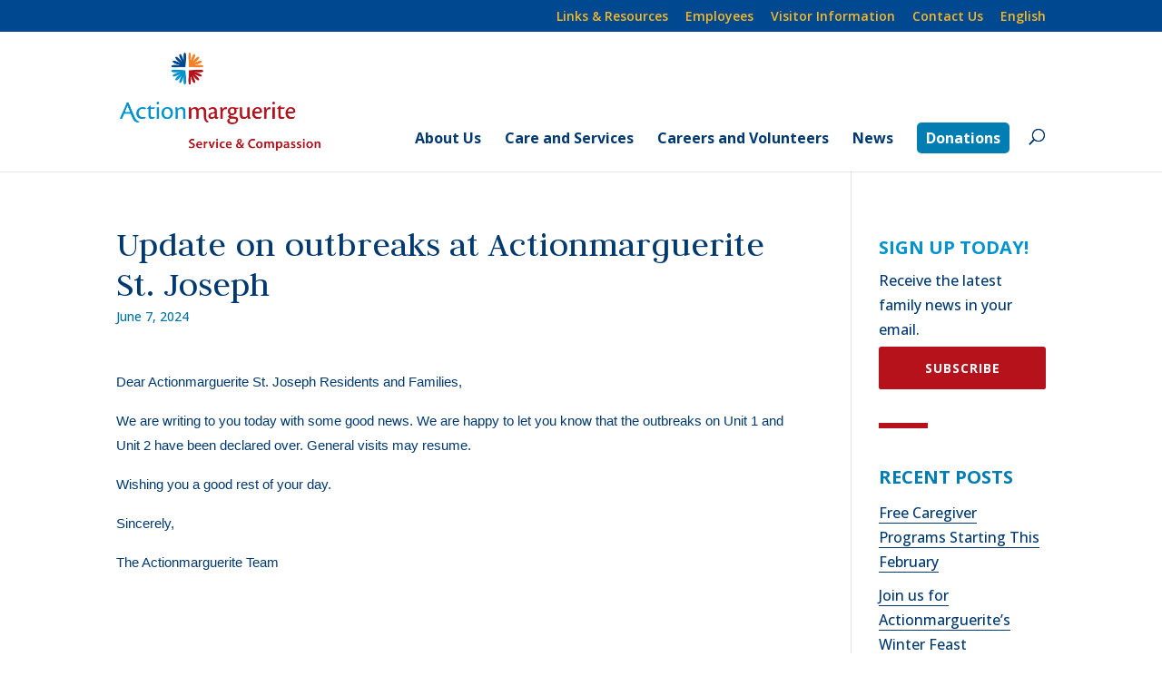

--- FILE ---
content_type: text/css; charset=utf-8
request_url: https://www.actionmarguerite.ca/wp-content/themes/Actionmarguerite/style.css?ver=4.27.5
body_size: 3578
content:
/*
 Theme Name:     Actionmarguerite
 Description:    Divi Child Theme
 Template:       Divi
*/

@import url("../Divi/style.css");

/*/////////////////////////////////////////

------------------------------------------
Global
------------------------------------------
Main Nav
------------------------------------------
Secondary Menu
------------------------------------------
Home Page
	- Home Page Slider
	- Home Page Intro
	- Home Page Mission
	- Home Page Posts
	- Home Page Testimonial
	- Home Page Call to Action
------------------------------------------
Widgets / Sidebar
------------------------------------------
Footer
	- Bottom Bar
------------------------------------------
	
/////////////////////////////////////////*/




/*/////////////////////////////////////////
01 Global
/////////////////////////////////////////*/

@import url(https://fonts.googleapis.com/css?family=Judson:400,700);

h1.entry-title {
	font: 40px/44px 'Judson', serif;
	color: #003970;
}

h1 {
	font: bold 30px 'Open Sans', Helvetica, Arial, Lucida, sans-serif;
	color: #003970;
}

h2 {
	font: bold 24px 'Open Sans', Helvetica, Arial, Lucida, sans-serif;
	color: #003970;
	padding-top: 12px;
}

h3 {
	font: bold 18px 'Open Sans', Helvetica, Arial, Lucida, sans-serif;
	color: #007eb3;
	padding-top: 12px;
}

div#left-area h3:first-of-type,
div#left-area h2:first-of-type {
	padding-top: 0;
}

h4 {
	font: normal 18px 'Open Sans', Helvetica, Arial, Lucida, sans-serif !important;
	color: #007eb3;
}

h5 {
	font: normal 16px 'Open Sans', Helvetica, Arial, Lucida, sans-serif !important;
	color: #007eb3;
}

h6 {
	font: normal 14px 'Open Sans', Helvetica, Arial, Lucida, sans-serif !important;
	color: #007eb3;
}

small {
	font-size: 12px;
	line-height: 1em !important;
}

sup {
	font-size: 11px;
}

a.bigblue {
	width: 50%;
	font-size: 16px !important;
	text-align: center;
}

a.smallblue {
	width: 320px;
	font-size: 16px !important;
}

a.bigblue,
a.smallblue {
	background: #fff !important;
	border: 1px solid #007eb3 !important;
	text-shadow: none !important;
	box-shadow: none !important;
}

a.bigblue:hover,
a.smallblue:hover,
a.apply-btn:hover {
	background: #f1f1f1 !important;
}

a.big-button,
a.small-button {
	margin: 0 0 10px 0 !important;
	color: #007eb3 !important;
}

a.apply-btn {
	font-size: 18px !important;
	text-align: center;
	background: #fff !important;
	border: 1px solid #007eb3 !important;
	text-shadow: none !important;
	box-shadow: none !important;
	color: #007eb3 !important;
	padding: 14px 24px;
	border-radius: 10px;
}

p.apply-cont {
	padding: 20px 0 40px;
}

a.subscribe-btn {
	font-size: 14px !important;
	font-weight: bold;
	text-transform: uppercase;
	letter-spacing: 1px;
	text-align: center;
	background: #b5121b !important;
	color: #fff !important;
	padding: 10px 30px;
	border-radius: 3px;
	width: 100%;
	display: block;
	margin-top: 5px;
}

body.page-template-page-careers h2.entry-title,
body.page-template-page-events h2.entry-title,
body.tax-career-location h2.entry-title,
body.tax-location h2.entry-title,
body.category h2.entry-title,
body.page-template-page-testcareer h2.entry-title{
	padding-bottom: 0;
}

p.post-meta {
	margin-bottom: 0 !important;
}

body.page div.entry-content {
	padding-bottom: 60px;
}

#top-menu .menu-item-has-children>a:first-child:after {
	display: none;
}

#top-menu .menu-item-has-children>a:first-child {
	padding-right: 0;
}

body.page a.more-link {
	display: none;
}

body.single-post h1.entry-title {
	padding-bottom: 0;
}

img.alignright {
	margin: 5px 0 15px 15px;
}

img.alignleft {
	margin: 5px 15px 15px 0;
}

/* img.alignnone, img.aligncenter {
	margin: 20px 10% 20px 10%;
	width: 80%;
} */

hr {
	border: 0;
	height: 1px;
	background: #e2e2e2;
	margin-bottom: 30px;
}



/*/////////////////////////////////////////
02 Main Nav
/////////////////////////////////////////*/

div#et-top-navigation {
	padding-top: 100px !important;
}

nav#top-menu-nav ul#top-menu>li>a {
	padding-bottom: 30px !important;
}

nav#top-menu-nav #top-menu>li:last-of-type>a {
	background-color: #007eb3;
	padding: 10px !important;
	border-radius: 5px;
	color: #fff !important;
	margin-bottom: 20px;

}

#et_top_search {
	margin: 10px 0 0 22px;
}

ul.sub-menu li a {
	line-height: 1.4em;
	padding: 10px 20px !important;
}



/*/////////////////////////////////////////
02 Secondary Nav
/////////////////////////////////////////*/

li.menu-item-language ul.sub-menu {
	padding: 5px 0 !important;
	width: auto !important;
}

li.menu-item-language ul.sub-menu li {
	padding: 0 5px !important;
}



/*/////////////////////////////////////////
02 Secondary Header
/////////////////////////////////////////*/

div#top-header {
	background: #004990 !important;
}


/*/////////////////////////////////////////
03 Home Page
/////////////////////////////////////////*/

/* --- Home Page Slider --- */

div.home-page-slider div.et_pb_container {
	margin: 0 5% 0 5%;
	width: 100%;
}

div.home-page-slider div.et_pb_slide_description {
	padding: 16% 0;
	width: 45%;
	margin: 0;
	float: left;
}

div.home-page-slider div.et_pb_slide_content h1 {
	text-align: left;
	font: 54px/56px 'Judson', serif;
	color: #003971 !important;
}


/* --- Home Page Intro --- */

div.home-page-intro {
	padding: 10px 0;
}

div.home-page-intro h1 {
	text-align: center;
	font: 30px 'Judson', serif;
	color: #003971 !important;
}

div.home-page-intro hr {
	width: 48px;
	border: 3px solid #b5121b;
	margin-top: 1.7em;
}

/* --- Home Page Mission --- */

div.home-page-mission div.mission-box h1 {
	font: 60px 'Judson', serif;
	padding: 0 15px;
}

div.home-page-mission div.statement-box {
	padding: 80px 0;
}

div.home-page-mission div.mission-box hr {
	width: 48px;
	border: 3px solid #003970;
	margin-top: 1.2em;
}

/* --- Home Page Posts --- */

div.home-page-events-title,
div.home-page-news-title,
div.home-page-careers-title {
	margin-bottom: 18px !important;
}

div.home-page-events-title hr,
div.home-page-news-title hr,
div.home-page-careers-title hr {
	width: 100%;
	border: 2px solid #b5121b;
	margin-top: 3px;
}

div.home-page-posts article {
	padding: 18px;
	margin-bottom: 18px;
	background-color: #f6f6f6;
}



div.home-page-posts div.et_pb_column {}

div.home-page-posts h2 {
	margin-top: 0;
	font-size: 20px;
	line-height: 1.2em;
	color: #003970;
	padding: 0 0 3px 0;
}

div.home-page-posts p.post-meta {
	margin: 0;
	color: #0072A3 !important;
}

div.home-page-posts article p,
div.home-page-posts article {
	color: #003970 !important;
}

div.events-feed,
div.career-feed {
	padding: 0;
	border: none;
	margin-bottom: 0 !important;
}

body.page-template-page-home div.et_pb_posts {
	margin-bottom: 0 !important;
}

p.published span a,
p.post-meta span a {
	color: #0072A3 !important;
}

p.published span,
p.post-meta span {
	color: #0072A3;
}

div.blog-feed-fr span.published {
	text-transform: lowercase !important;
}

/* --- Home Entry Content --- */

body.page-template-page-home div.entry-content {
	padding-bottom: 0;
}


/* --- Home Page Testimonial --- */

div.home-page-testimonial {
	width: 100%;
	padding-top: 7px;
	background: #faf8f3 url('https://actionmarguerite.ca/wp-content/uploads/2016/05/colour-bar.png') top repeat-x !important;
}

div.home-page-testimonial div.et_pb_slide_description {
	padding: 11.75% 0% !important;
}

div.home-page-testimonial div.et_pb_slide {
	padding: 0;
}

div.home-page-testimonial div.et_pb_slide_image {
	margin: 0;
}

div.home-page-testimonial div.et_pb_slide_image img.active {
	max-height: 444px !important;
}

div.home-page-testimonial h1 {
	text-align: center;
	font: 34px/42px 'Judson', serif;
	color: #003971 !important;
}

div.home-page-testimonial h2 {
	font: 16px 'Open Sans', Helvetica, Arial, Lucida, sans-serif;
	color: #003971 !important;
}

div.home-page-testimonial hr {
	width: 48px;
	border: 3px solid #b5121b;
	margin-top: 1.6em;
	margin-bottom: 1.7em;
}

/* --- Home Page Call to Action --- */

div.home-page-cta div.et_pb_promo_description {
	display: none;
}

div.home-page-cta a {
	font: 30px 'Judson', serif;
}

div.home-page-cta .et_pb_promo_button:hover:after,
div.home-page-cta .et_pb_promo_button:after {
	margin-top: 10px;
}

div.home-page-cta .et_pb_promo_button {
	border-color: #007eb3;
}

/*/////////////////////////////////////////
Language Page
/////////////////////////////////////////*/

body.page-template-page-languages div#top-header,
body.page-template-page-languages header#main-header,
body.page-template-page-languages footer#main-footer {
	display: none;
}

body.page-template-page-languages div#page-container {
	padding-top: 100px !important;
}

body.page-template-page-languages {
	background: #7fcef1 url("https://actionmarguerite.ca/wp-content/uploads/2016/06/languages-bg2.jpg");
	background-size: cover;
}

body.page-template-page-languages div.et_pb_section {
	width: 600px;
	margin: auto;
	background: url("https://actionmarguerite.ca/wp-content/uploads/2016/06/colour-bar-lang-page.jpg") center bottom repeat-x;
}

body.page-template-page-languages div.et_pb_text h1 {
	font: 32px/40px 'Judson', serif;
	color: #003970;
	margin-bottom: 15px !important;
}


/*/////////////////////////////////////////
04 Widgets / Sidebar
/////////////////////////////////////////*/


div#sidebar h3 {
	font: bold 20px 'Open Sans', Helvetica, Arial, Lucida, sans-serif;
	text-transform: uppercase !important;
	color: #0093d0;
	padding-top: 12px;
}

#sidebar div:first-of-type {
	margin-top: 0 !important;
}

#sidebar div {
	margin-top: 40px !important;
}

/* --- Recent Posts for Pages --- */

div#sidebar img {
	margin-bottom: 40px;
}

#sidebar .widget_recent_entries ul:after,
#sidebar .widget_nav_menu ul:after {
	content: '';
	width: 54px;
	height: 6px;
	background: #b5121b;
	float: left;
}

body.page-template-page-careers #sidebar .widget_text:after,
body.single-career #sidebar .widget_text:after,
body.tax-career-location #sidebar .widget_text:after,
body.archive.category #sidebar .widget_text:after,
body.single-post #sidebar .widget_text:after,
body.page-template-page-testcareer .widget_text:after{
	content: '';
	width: 54px;
	height: 6px;
	background: #b5121b;
	float: left;
	margin: 36px 100% 40px 0;
}

/* body.page-template-page-careers div#sidebar div.widget_text, body.single-career div#sidebar div.widget_text, body.tax-career-location div#sidebar div.widget_text {
	margin-top:50px !important;
} */

body.single-career div.entry-content {
	padding-top: 0;
}

body.single-career div.entry-content h2:first-of-type {
	margin-top: 0;
}

div#sidebar div.widget_recent_entries,
div#sidebar div.widget_nav_menu {
	margin-bottom: 8px;
}

div#sidebar div.widget_recent_entries h3,
div#sidebar div.widget_nav_menu h3 {
	padding-bottom: 8px;
	color: #007eb3;
}

div#sidebar div.widget_recent_entries li,
div#sidebar div.widget_nav_menu li {
	padding: 8px 0;
}

div#sidebar div.widget_recent_entries li:last-of-type,
div#sidebar div.widget_nav_menu li:last-of-type {
	padding-bottom: 28px;
}

div#sidebar div.widget_recent_entries a,
div#sidebar div.widget_nav_menu a {
	color: #003971 !important;
	line-height: 1.3em !important;
}

div#sidebar div.widget_recent_entries a:hover,
div#sidebar div.widget_nav_menu a:hover {
	color: #007eb3 !important;
	line-height: 1.3em !important;

}

/* --- Testimonials --- */

div#sidebar div.content_testimonial {
	margin-top: 60px;
}

div#sidebar div.content_testimonial h1 {
	font: 24px/28px 'Judson', serif;
	color: #003970;
	padding-bottom: 28px;
}

div#sidebar div.content_testimonial h6 {
	font-size: 16px !important;
	color: #003970;
	text-transform: uppercase;
}

div#sidebar div.content_testimonial.english hr,
div#sidebar div.content_testimonial.francais hr {
	width: 54px;
	border: 3px solid #b5121b;
	margin: 28px 0 40px 0;
	float: left;
}

div.widget_execphp,
div#execphp-2,
div#execphp-3 {
	margin: 0 !important;
	width: 100% !important;
}

/* --- Signup Forms --- */

div#sidebar div.widget_bloomwidget {
	margin-bottom: 50px;
}

div.et_bloom_form_text {
	padding: 0 15px 0 15px !important;
}

div.et_bloom_form_header h2 span {
	font-size: 16px !important;
	line-height: 1.7em !important;
	font-weight: normal !important;
	color: #003970 !important;
}

div.et_bloom_form_content {
	padding: 10px 20px 20px 20px !important;
}


/*/////////////////////////////////////////
05 Footer
/////////////////////////////////////////*/

/* --- Bottom Bar --- */

p#footer-info {
	width: 100%;
	text-align: left !important;
}

div.footer-widget h4 {
	margin-top: 0;
	font-size: 20px !important;
	font-weight: bold !important;
	line-height: 1.2em;
	color: #fff !important;
	width: 100% !important;
}

div.widget_nav_menu {
	margin-bottom: 30px !important;
}

div.widget_nav_menu,
div.footer-widget ul {
	width: 100%;
}

div.widget_nav_menu ul li:before {
	display: none;
}

div.widget_nav_menu ul li {
	padding-left: 0 !important;
	margin: 0;
}

div.widget_nav_menu ul li a {
	color: #A8DEF5 !important;
}

div.widget_nav_menu ul li a:hover {
	color: #fff !important;
}

div.footer-widget li {
	line-height: 1.25em;
	padding-bottom: 10px;
}

#et-secondary-nav li>ul.submenu-languages {
	width: 140px;
}

ul.submenu-languages li a {
	padding: 10px !important;
}

ul.submenu-languages {
	padding: 5px 0 !important;
}

/* Career Section */
.topmargin{
	margin-top: 20px;
}

.pagination {
    margin-top: 25px;
}

.career-union-code {
    color: #0072A3 !important;
    font-size: 19px;
    font-weight: 700;
    padding: 6px 0px;
}

body.body.page-template-page-careers article, body.tax-career-location article, body.tax-career-jobtype article, body.page-template-page-testcareer article{
    margin-bottom: 15px;
}

@media all and (max-width: 1330px) {
	.home-page-slider .et_pb_slide_content h1 {
		font-size: 46px !important;
	}
}



@media all and (max-width: 1125px) {


	ul#top-menu li {
		padding-right: 15px;
	}

	ul#top-menu li a {
		font-size: 16px;
	}

	.home-page-slider .et_pb_slide_content h1 {
		font-size: 40px !important;
		line-height: 1.2em !important;
	}


}



@media all and (max-width: 1024px) {


	ul#top-menu li {
		padding-right: 10px;
	}

	ul#top-menu li a {
		font-size: 14px;
	}


}

@media all and (max-width: 981px) {


	header#main-header,
	header#main-header div.container {
		height: 145px;
	}

	div.home-page-slider,
	div.home-testimonial {
		padding: 0;
	}

	div.et_pb_slide_description {
		width: 45%;
		margin: 0;
		float: left;
	}

	div#et-top-navigation {
		padding-top: 55px !important;
	}

	div.et_pb_slide_content h1 {
		font-size: 36px !important;
		line-height: 1.2em !important;
	}

	div.home-page-mission div.mission-box {
		padding: 60px 0 40px !important;
	}

	div.home-page-mission div.et_pb_text {
		padding: 30px 0 0 0;
	}

	div#et_top_search {
		margin: 0 22px 0 22px;
	}

	body.page-template-page-languages div.language-page-buttons div.et_pb_column {
		width: 47.25% !important;
	}

	body.page-template-page-languages div.language-page-buttons a {
		margin-left: 10px;
		margin-right: 10px;
	}

	body.page-template-page-languages div.language-page-buttons {
		padding: 0 !important;
	}

	body.page-template-page-languages div.language-page-text {
		padding-bottom: 0 !important;
	}

	body.page-template-page-languages div.et_pb_section {
		padding: 25px !important;
	}

	body.page-template-page-home div.et_pb_button_module_wrapper {
		margin-bottom: 25px !important;
	}

	#sidebar {
		margin-top: 40px;
	}

	a.subscribe-btn {
		width: 200px;
		display: block;
		float: none;
	}



}


@media all and (max-width: 768px) {


	div.home-page-slider div.et_pb_slide_description {
		width: 85%;
		padding: 16% 5%;
	}

	div.et_pb_slide_content h1 {
		font-size: 24px !important;
		line-height: 1.2em !important;
	}

}



@media all and (max-width: 601px) {

	div.et_pb_slide_content h1 {
		font-size: 24px !important;
		line-height: 1.2em !important;
	}
	
	
	div.home-page-slider div.et_pb_slide_description {
		padding: 16% 5%;
	}

	div.home-page-mission h1 {
		font-size: 40px !important;
	}

	body.page-template-page-languages div.et_pb_section {
		width: 80%;
	}

	body.page-template-page-languages div.et_pb_text h1 {
		font: 24px/30px 'Judson', serif;
	}

	body.page-template-page-languages div.language-page-buttons div.et_pb_column {
		width: 50% !important;
	}

	body.page-template-page-languages div.language-page-buttons a {
		margin-left: 10px;
		margin-right: 10px;
	}

	img.alignright {
		margin: 15px 0 15px 0;
		width: 100%;
	}

	img.alignleft {
		margin: 15px 0 15px 0;
		width: 100%;
	}

	img.alignnone,
	img.aligncenter {
		margin: 0 10% 15px 0;
		width: 100%;
	}


}



@media all and (max-width: 512px) {


	body.page-template-page-languages div.et_pb_text h1 {
		font: 18px/26px 'Judson', serif;
	}

	body.page-template-page-languages div.et_pb_section {
		width: 90%;
	}


}


@media print {


	.apply-btn,
	.apply-cont,
	#main-footer,
	#et_top_search,
	#et_mobile_nav_menu,
	#sidebar,
	body.career-template-default hr,
	body.career-template-default .post-meta,
	body.tax-career-location hr,
	#et-top-navigation,
	.et_search_outer,
	.et_close_search_field {
		display: none !important;
		margin: 0 !important;
	}

	.post-meta {
		padding-bottom: 5px !important;
		font-size: 10px !important;
	}

	body.tax-career-location article {
		margin-bottom: 20px !important;
	}

	h1.entry-title {
		font-size: 30px;
		line-height: 1.1em;
		padding-top: 20px !important;
	}

	.container {
		padding-top: 20px !important;
	}

	#main-header .container {
		padding-top: 0 !important;
	}

	h1 {
		font-size: 26px;
		line-height: 1.1em;
	}

	h2 {
		font-size: 18px;
		line-height: 1.1em;
		padding-top: 10px;
	}

	h3 {
		font-size: 12px;
		line-height: 1.1em;
		padding-top: 10px;
	}

	h4 {
		font-size: 12px;
		line-height: 1.1em;
		padding-top: 10px;
	}

	h5 {
		font-size: 10px;
		line-height: 1.1em;
		padding-top: 10px;
	}

	h6 {
		font-size: 8px !important;
		line-height: 1.2em;
	}

	p {
		font-size: 12px;
		line-height: 1.6em;
	}

	li {
		font-size: 12px;
		line-height: 1.6em;
	}

	.single-career h6 {
		font-size: 12px !important;
	}

}

--- FILE ---
content_type: text/css; charset=utf-8
request_url: https://www.actionmarguerite.ca/wp-content/et-cache/global/et-divi-customizer-global.min.css?ver=1764952814
body_size: 3030
content:
body,.et_pb_column_1_2 .et_quote_content blockquote cite,.et_pb_column_1_2 .et_link_content a.et_link_main_url,.et_pb_column_1_3 .et_quote_content blockquote cite,.et_pb_column_3_8 .et_quote_content blockquote cite,.et_pb_column_1_4 .et_quote_content blockquote cite,.et_pb_blog_grid .et_quote_content blockquote cite,.et_pb_column_1_3 .et_link_content a.et_link_main_url,.et_pb_column_3_8 .et_link_content a.et_link_main_url,.et_pb_column_1_4 .et_link_content a.et_link_main_url,.et_pb_blog_grid .et_link_content a.et_link_main_url,body .et_pb_bg_layout_light .et_pb_post p,body .et_pb_bg_layout_dark .et_pb_post p{font-size:16px}.et_pb_slide_content,.et_pb_best_value{font-size:18px}body{color:#003970}h1,h2,h3,h4,h5,h6{color:#007eb3}#et_search_icon:hover,.mobile_menu_bar:before,.mobile_menu_bar:after,.et_toggle_slide_menu:after,.et-social-icon a:hover,.et_pb_sum,.et_pb_pricing li a,.et_pb_pricing_table_button,.et_overlay:before,.entry-summary p.price ins,.et_pb_member_social_links a:hover,.et_pb_widget li a:hover,.et_pb_filterable_portfolio .et_pb_portfolio_filters li a.active,.et_pb_filterable_portfolio .et_pb_portofolio_pagination ul li a.active,.et_pb_gallery .et_pb_gallery_pagination ul li a.active,.wp-pagenavi span.current,.wp-pagenavi a:hover,.nav-single a,.tagged_as a,.posted_in a{color:#0093d0}.et_pb_contact_submit,.et_password_protected_form .et_submit_button,.et_pb_bg_layout_light .et_pb_newsletter_button,.comment-reply-link,.form-submit .et_pb_button,.et_pb_bg_layout_light .et_pb_promo_button,.et_pb_bg_layout_light .et_pb_more_button,.et_pb_contact p input[type="checkbox"]:checked+label i:before,.et_pb_bg_layout_light.et_pb_module.et_pb_button{color:#0093d0}.footer-widget h4{color:#0093d0}.et-search-form,.nav li ul,.et_mobile_menu,.footer-widget li:before,.et_pb_pricing li:before,blockquote{border-color:#0093d0}.et_pb_counter_amount,.et_pb_featured_table .et_pb_pricing_heading,.et_quote_content,.et_link_content,.et_audio_content,.et_pb_post_slider.et_pb_bg_layout_dark,.et_slide_in_menu_container,.et_pb_contact p input[type="radio"]:checked+label i:before{background-color:#0093d0}a{color:#006b99}.et_secondary_nav_enabled #page-container #top-header{background-color:#004990!important}#et-secondary-nav li ul{background-color:#004990}#top-header,#top-header a{color:#f5b825}.et_header_style_centered .mobile_nav .select_page,.et_header_style_split .mobile_nav .select_page,.et_nav_text_color_light #top-menu>li>a,.et_nav_text_color_dark #top-menu>li>a,#top-menu a,.et_mobile_menu li a,.et_nav_text_color_light .et_mobile_menu li a,.et_nav_text_color_dark .et_mobile_menu li a,#et_search_icon:before,.et_search_form_container input,span.et_close_search_field:after,#et-top-navigation .et-cart-info{color:#003971}.et_search_form_container input::-moz-placeholder{color:#003971}.et_search_form_container input::-webkit-input-placeholder{color:#003971}.et_search_form_container input:-ms-input-placeholder{color:#003971}#top-header,#top-header a,#et-secondary-nav li li a,#top-header .et-social-icon a:before{font-size:14px}#top-menu li a{font-size:16px}body.et_vertical_nav .container.et_search_form_container .et-search-form input{font-size:16px!important}#top-menu li a,.et_search_form_container input{font-weight:bold;font-style:normal;text-transform:none;text-decoration:none}.et_search_form_container input::-moz-placeholder{font-weight:bold;font-style:normal;text-transform:none;text-decoration:none}.et_search_form_container input::-webkit-input-placeholder{font-weight:bold;font-style:normal;text-transform:none;text-decoration:none}.et_search_form_container input:-ms-input-placeholder{font-weight:bold;font-style:normal;text-transform:none;text-decoration:none}#top-menu li.current-menu-ancestor>a,#top-menu li.current-menu-item>a,#top-menu li.current_page_item>a{color:#007eb3}#main-footer{background-color:#003971}#main-footer .footer-widget h4,#main-footer .widget_block h1,#main-footer .widget_block h2,#main-footer .widget_block h3,#main-footer .widget_block h4,#main-footer .widget_block h5,#main-footer .widget_block h6{color:#0093d0}.footer-widget li:before{border-color:#0093d0}#footer-widgets .footer-widget li:before{top:10.6px}.bottom-nav,.bottom-nav a,.bottom-nav li.current-menu-item a{color:#5caadf}#et-footer-nav .bottom-nav li.current-menu-item a{color:#5caadf}#footer-bottom{background-color:#004990}#footer-info,#footer-info a{color:#a8def5}#footer-info{font-size:12px}#footer-bottom .et-social-icon a{color:#52bdec}body .et_pb_button{background-color:rgba(255,255,255,0)}body.et_pb_button_helper_class .et_pb_button,body.et_pb_button_helper_class .et_pb_module.et_pb_button{}body .et_pb_bg_layout_light.et_pb_button:hover,body .et_pb_bg_layout_light .et_pb_button:hover,body .et_pb_button:hover{background-color:rgba(2,2,2,0.07)}h1,h2,h3,h4,h5,h6,.et_quote_content blockquote p,.et_pb_slide_description .et_pb_slide_title{font-weight:bold;font-style:normal;text-transform:none;text-decoration:none}@media only screen and (min-width:981px){.et_header_style_left #et-top-navigation,.et_header_style_split #et-top-navigation{padding:70px 0 0 0}.et_header_style_left #et-top-navigation nav>ul>li>a,.et_header_style_split #et-top-navigation nav>ul>li>a{padding-bottom:70px}.et_header_style_split .centered-inline-logo-wrap{width:140px;margin:-140px 0}.et_header_style_split .centered-inline-logo-wrap #logo{max-height:140px}.et_pb_svg_logo.et_header_style_split .centered-inline-logo-wrap #logo{height:140px}.et_header_style_centered #top-menu>li>a{padding-bottom:25px}.et_header_style_slide #et-top-navigation,.et_header_style_fullscreen #et-top-navigation{padding:61px 0 61px 0!important}.et_header_style_centered #main-header .logo_container{height:140px}#logo{max-height:70%}.et_pb_svg_logo #logo{height:70%}.et_header_style_centered.et_hide_primary_logo #main-header:not(.et-fixed-header) .logo_container,.et_header_style_centered.et_hide_fixed_logo #main-header.et-fixed-header .logo_container{height:25.2px}.et_header_style_left .et-fixed-header #et-top-navigation,.et_header_style_split .et-fixed-header #et-top-navigation{padding:70px 0 0 0}.et_header_style_left .et-fixed-header #et-top-navigation nav>ul>li>a,.et_header_style_split .et-fixed-header #et-top-navigation nav>ul>li>a{padding-bottom:70px}.et_header_style_centered header#main-header.et-fixed-header .logo_container{height:140px}.et_header_style_split #main-header.et-fixed-header .centered-inline-logo-wrap{width:140px;margin:-140px 0}.et_header_style_split .et-fixed-header .centered-inline-logo-wrap #logo{max-height:140px}.et_pb_svg_logo.et_header_style_split .et-fixed-header .centered-inline-logo-wrap #logo{height:140px}.et_header_style_slide .et-fixed-header #et-top-navigation,.et_header_style_fullscreen .et-fixed-header #et-top-navigation{padding:61px 0 61px 0!important}.et_fixed_nav #page-container .et-fixed-header#top-header{background-color:#004990!important}.et_fixed_nav #page-container .et-fixed-header#top-header #et-secondary-nav li ul{background-color:#004990}.et-fixed-header #top-menu a,.et-fixed-header #et_search_icon:before,.et-fixed-header #et_top_search .et-search-form input,.et-fixed-header .et_search_form_container input,.et-fixed-header .et_close_search_field:after,.et-fixed-header #et-top-navigation .et-cart-info{color:#003971!important}.et-fixed-header .et_search_form_container input::-moz-placeholder{color:#003971!important}.et-fixed-header .et_search_form_container input::-webkit-input-placeholder{color:#003971!important}.et-fixed-header .et_search_form_container input:-ms-input-placeholder{color:#003971!important}.et-fixed-header #top-menu li.current-menu-ancestor>a,.et-fixed-header #top-menu li.current-menu-item>a,.et-fixed-header #top-menu li.current_page_item>a{color:#007eb3!important}.et-fixed-header#top-header a{color:#f5b825}}@media only screen and (min-width:1350px){.et_pb_row{padding:27px 0}.et_pb_section{padding:54px 0}.single.et_pb_pagebuilder_layout.et_full_width_page .et_post_meta_wrapper{padding-top:81px}.et_pb_fullwidth_section{padding:0}}@media only screen and (max-width:767px){body,.et_pb_column_1_2 .et_quote_content blockquote cite,.et_pb_column_1_2 .et_link_content a.et_link_main_url,.et_pb_column_1_3 .et_quote_content blockquote cite,.et_pb_column_3_8 .et_quote_content blockquote cite,.et_pb_column_1_4 .et_quote_content blockquote cite,.et_pb_blog_grid .et_quote_content blockquote cite,.et_pb_column_1_3 .et_link_content a.et_link_main_url,.et_pb_column_3_8 .et_link_content a.et_link_main_url,.et_pb_column_1_4 .et_link_content a.et_link_main_url,.et_pb_blog_grid .et_link_content a.et_link_main_url{font-size:16px}.et_pb_slider.et_pb_module .et_pb_slides .et_pb_slide_content,.et_pb_best_value{font-size:18px}}	h1,h2,h3,h4,h5,h6{font-family:'Open Sans',Helvetica,Arial,Lucida,sans-serif}body,input,textarea,select{font-family:'Open Sans',Helvetica,Arial,Lucida,sans-serif}#main-header,#et-top-navigation{font-family:'Open Sans',Helvetica,Arial,Lucida,sans-serif}#top-header .container{font-family:'Open Sans',Helvetica,Arial,Lucida,sans-serif}#sidebar p a{border-bottom:.75px solid}#sidebar a{border-bottom:.75px solid}.cstm-list-layout ul#menu-job-type-support-services,#menu-job-type-allied-health,#menu-job-type-support-services-fr,#menu-job-type-allied-health-fr{flex-direction:column}.lwp-hide-mobile-menu.et_pb_menu .et_pb_menu__menu,.lwp-hide-mobile-menu.et_pb_fullwidth_menu .et_pb_menu__menu{display:flex!important}.lwp-hide-mobile-menu .et_mobile_nav_menu{display:none}article.career{margin-bottom:42px!important}h1.career-testimonial{font-size:24px!important;font-weight:normal;font-family:'Judson',serif!important;color:#003970!important;padding-bottom:28px!important}h5.career-testimonial{font-size:16px!important;color:#003970!important;text-transform:uppercase!important}.cstm-list-layout{float:left;padding-left:0!important}.cstm-list-layout ul#menu-support-services{flex-direction:column}.cstm-list-layout ul#menu-job-type-care{flex-direction:column}.entry-content p a{border-bottom:.75px solid}.entry-content a{border-bottom:.75px solid}#main-header .et_mobile_menu li ul.hide{display:none!important}#mobile_menu .menu-item-has-children{position:relative}#mobile_menu .menu-item-has-children>a{background:transparent}#mobile_menu .menu-item-has-children>a+span{position:absolute;right:0;top:0;padding:10px 20px;font-size:20px;font-weight:700;cursor:pointer;z-index:3}span.menu-closed:before{content:"\4c";display:block;color:#003971;font-size:16px;font-family:ETmodules}span.menu-closed.menu-open:before{content:"\4d"}.select2-container{width:100%!important}.select2-container--default .select2-selection--multiple{border-color:#d9d9d9!important;border-radius:0;margin-bottom:10px;padding-top:2px;padding-bottom:9px}.select2-container--default .select2-selection--multiple .select2-selection__choice__display{font-size:12px}.select2-container--default .select2-selection--multiple .select2-selection__choice{line-height:20px}.search-box input{width:100%;padding:6px 10px;border-radius:5px;border-color:#2b63a8!important}.select2-container--default .select2-search--inline .select2-search__field{font-size:14px;padding-left:3px}#sidebar div.jobtype-select,#sidebar div.search-box{margin-top:10px!important}.search-box input[type=submit]{background-color:#007eb3;border:none;border-radius:5px;color:#fff!important;margin-bottom:20px;font-size:16px}.select2-container--default .select2-search--inline .select2-search__field{outline:0!important}div#sidebar div.widget_recent_entries li,div#sidebar div.widget_nav_menu li{padding:5px 0}#sidebar .widget_recent_entries ul.sub-menu:after,#sidebar .widget_nav_menu ul.sub-menu:after{display:none}div#sidebar div.widget_recent_entries .sub-menu li:last-of-type,div#sidebar div.widget_nav_menu .sub-menu li:last-of-type{padding-bottom:0!important}.select2-container--default .select2-results__option--highlighted.select2-results__option--selectable{background-color:#007eb3}.select2-results__option{padding:4px;font-size:14px}.search-career-div a{background-color:#ccc;border:none;border-radius:5px;color:#000!important;margin-bottom:20px;display:block;text-align:center;margin-top:-15px;font-size:14px}div#sidebar ul.sub-menu li a{padding:0px 0 0 20px!important;line-height:1.3em!important;font-size:14px}.select2-container--default .select2-selection--multiple:before{content:"\43";font-size:16px;right:8px;color:#ccc;position:absolute;top:10px;font-family:ETmodules!important;speak:none;font-style:normal;font-weight:400;-webkit-font-feature-settings:normal;font-feature-settings:normal;font-variant:normal;text-transform:none;line-height:1;-webkit-font-smoothing:antialiased;-moz-osx-font-smoothing:grayscale;text-shadow:0 0;direction:ltr}.select2-container--default .select2-selection--multiple .select2-selection__clear{display:none}.search-career-div .search-box input{border-radius:0px;border-color:#d9d9d9!important;padding:10.5px 10px}.search-career-div .search-box input[type=submit]{border-radius:10px;max-width:397px;margin-top:3.735%;font-size:16px;border:1px solid #006b99!important;background-color:transparent;color:#006b99!important;padding:16.5px 10px;cursor:pointer}.select2-container--open .select2-dropdown{left:0;margin-top:-10px}#sidebar div.jobtype-select,#sidebar div.search-box{margin-top:0!important}#sidebar .search-career-div .search-box input[type=submit]{padding:12px 10px}.l1{font-weight:bold;padding-left:5px}.l2{padding-left:15px!important;display:block;line-height:1.5}.select2-container .select2-search--inline .select2-search__field{font-family:'Open Sans',Helvetica,Arial,Lucida,sans-serif!important;font-weight:500}.search-career-div .search-box input{font-weight:500;font-size:14px!important}